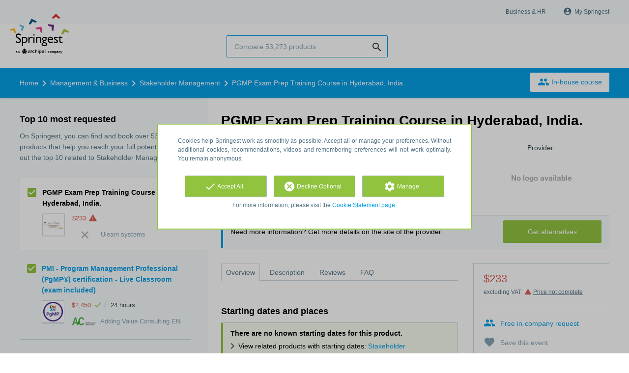

--- FILE ---
content_type: text/html; charset=utf-8
request_url: https://www.springest.net/ulearn-systems/pgmp-exam-prep-training-course-in-hyderabad-india-4
body_size: 12314
content:
<!DOCTYPE html><html class="springest" lang="en-us"><head><title>Event: PGMP Exam Prep Training Course in Hyderabad, India. - Springest</title><meta charset="utf-8" /><meta content="https://static-1.springest.com/assets/redesign/logo-springest-by-archipel-large-1145616339ffe534e5bdd4a64697dd4c65bbb1f034d1301c86044a2ba764053f.jpg" property="og:image" /><meta content="1650" property="og:image:width" /><meta content="866" property="og:image:height" /><meta content="https://www.springest.net/ulearn-systems/pgmp-exam-prep-training-course-in-hyderabad-india-4" property="og:url" /><meta content="website" property="og:type" /><meta content="Event: PGMP Exam Prep Training Course in Hyderabad, India. - Springest" property="og:title" /><meta content="UlearnSystem’s Offer PGMP Exam Prep Training Course in Hyderabad, India.
PGMP Exam Prep Training Course Description:
The Ulearn System PgMP Exam Prep Training course will guid..." property="og:description" /><meta content="width=device-width, initial-scale=1" name="viewport" /><meta content="index, follow" name="robots" /><meta content="UlearnSystem’s Offer PGMP Exam Prep Training Course in Hyderabad, India.
PGMP Exam Prep Training Course Description:
The Ulearn System PgMP Exam Prep Training course will guid..." name="description" /><meta content="Stakeholder Management, course, education, course, Ulearn systems" name="keywords" /><meta content="Reviews for PGMP Exam Prep Training Course in Hyderabad, India." property="og:title" /><meta content="https://www.springest.net/ulearn-systems/pgmp-exam-prep-training-course-in-hyderabad-india-4" property="og:url" /><link href="//static-0.springest.com" rel="dns-prefetch" /><link href="//static-1.springest.com" rel="dns-prefetch" /><link href="//static-2.springest.com" rel="dns-prefetch" /><link href="//static-3.springest.com" rel="dns-prefetch" /><link href="//static-4.springest.com" rel="dns-prefetch" /><link href="//ajax.googleapis.com" rel="dns-prefetch" /><link href="//media.licdn.com" rel="dns-prefetch" /><link href="//cdn.mxpnl.com" rel="dns-prefetch" /><link href="//api.mixpanel.com" rel="dns-prefetch" /><meta name="csrf-param" content="authenticity_token" />
<meta name="csrf-token" content="QPx1aA0pfra103Q_bjMckDuGmZNOUlwDIgFuoJzEFjv72vfpiBhHWhsmrZvPgQm7jErdbjjiBYDlFnONJ4MBSA" /><link rel="canonical" href="https://www.springest.net/ulearn-systems/pgmp-exam-prep-training-course-in-hyderabad-india-4" /><link href="/favicon.ico" rel="shortcut icon" type="image/x-icon" /><link href="/opensearch.xml" rel="search" title="Springest" type="application/opensearchdescription+xml" /><link rel="stylesheet" media="screen,projection" href="https://static-0.springest.com/assets/redesign/utilities/fonts-4da3ff91039499936c952f6a1a60292901452fca34f50354972ce8213332b46f.css.gz" /><link rel="stylesheet" media="screen,projection" href="https://static-2.springest.com/assets/application-be0284b1fd518d949be99f20b6d40f1e9bed72e326b0234aef8d57daf68195da.css.gz" /><!--[if lte IE 9]><link rel="stylesheet" media="screen,projection" href="https://static-2.springest.com/assets/redesign/base/ie9-icons-23fa390d12cac1c14a6de4801ada125ac179af3896d9c3ee02d95b20b69e4283.css.gz" /><![endif]--><script>var Springest = Springest || {};
Springest.abp = {"distinct_id":null,"time":"2026-01-18T13:30:00.696Z","training_id":602707,"training_name":"PGMP Exam Prep Training Course in Hyderabad, India.","training_completeness":40,"institute_id":23031,"institute_name":"Ulearn systems","price":"$233","level":null,"location":"Event","max_participants":"10","duration":"4 days","duration_unit":"days","runtime":"","review_count":0,"has_starting_dateplaces":false,"completion":"","message_field_present":true,"one_click_cta":false,"trainer_count":0,"review_rating":0,"institute_review_count":0,"institute_review_rating":0,"description_length":2398,"soft_404":false,"money_back_guarantee":false,"uniform_cancellation_policy":false,"paid_leads_disabled":false,"subject_id":2282,"subject_name":"Stakeholder Management","category_name":"Management \u0026 Business","funnel_search_subject_box":true,"ab_050_mobile_subject_cta":"button_variation","lead":"none","clicks":false,"bookings":false};
// Set Mixpanel property referrer_template to the initial opening page
// to know from which template AJAX requests originate.
Springest.abp.referrer_template = "trainings#show"</script><script>
//<![CDATA[

        window.mixpanel = {
          track: function() {},
          track_links: function() {}
        }
      
//]]>
</script></head><body><div class="modal cookie-settings-modal is-hidden"><div class="modal__mask active"></div><div class="modal__card"><div class="modal__header"><a class="modal__close" href="#">X</a></div><div class="modal__card-content"><div class="as-h4">Manage</div><p>In this window you can switch the placement of cookies on and off. Only the Functional Cookies cannot be switched off. Your cookies preferences will be stored for 9 months, after which they will be set to default again. You can always manage your preferences and revoke your marketing consent via the Cookie Statement page in the lower left corner of the website.</p><div class="container container--page"><div class="content--large"><strong>Functional Cookies</strong><br /><div class="cookie-explanation"><div class="shortened">These Cookies are necessary for correct functioning of our website. No personal data is stored.</div><a class="read-more" href="#">Read more</a></div></div><div class="content"><label class="switch-toggle"><input type="checkbox" name="functional" id="functional" value="1" disabled="disabled" class="disabled" checked="checked" /><span class="slider round"></span></label></div></div><div class="container container--page"><div class="content--large"><strong>Analytical Cookies</strong><br /><div class="cookie-explanation"><div class="shortened">These Cookies are used to follow your behaviour on our website. We use these to offer you the best user experience. For example: we recommend new trainings based on your recent views.</div><a class="read-more" href="#">Read more</a></div></div><div class="content"><label class="switch-toggle"><input type="checkbox" name="analytics" id="analytics" value="1" /><span class="slider round"></span></label></div></div><div class="container container--page"><div class="content--large"><strong>Google Analytics Cookies</strong><br /><div class="cookie-explanation"><div class="shortened">These Cookies track behaviour on Springest and possibly other websites so that we (and third parties) can tailor advertisements to your interests. These cookies (potentially) can store your IP address.</div><a class="read-more" href="#">Read more</a></div></div><div class="content"><label class="switch-toggle"><input type="checkbox" name="google" id="google" value="1" /><span class="slider round"></span></label></div></div><div class="container container--page"><div class="content--large"><strong>Marketing Cookies</strong><br /><div class="cookie-explanation"><div class="shortened">These Cookies track behaviour on Springest and possibly other websites so that we (and third parties) can tailor advertisements to your interests. These cookies (potentially) can store your IP address.</div><a class="read-more" href="#">Read more</a></div></div><div class="content"><label class="switch-toggle"><input type="checkbox" name="marketing" id="marketing" value="1" /><span class="slider round"></span></label></div></div><div class="container container--page"><div class="content--large"></div><div class="content"><a class="button--default button--medium save-cookie-settings button--cta"><i class="ma-save material-icons ">save</i> <span>Save preferences</span></a></div></div></div></div></div><div class="cookie-notice__hidden modal__mask"></div><div class="cookie-notice cookie-notice-extended is-hidden" data-version="2"><div class="container container--page"><div class="container"><p class="upper_text">Cookies help Springest work as smoothly as possible. Accept all or manage your preferences. Without additional cookies, recommendations, videos and remembering preferences will not work optimally. You remain anonymous.</p><div class="cookie-notice-extended__actions"><div class="action-box"><a class="button--default button--medium cookie-action accept-all button--cta"><i class="ma-check material-icons ">check</i> <span>Accept All</span></a></div><div class="action-box"><a class="button--default button--medium cookie-action reject-optional button--cta"><i class="ma-cancel material-icons ">cancel</i> <span>Decline Optional</span></a></div><div class="action-box"><a class="button--default button--medium manage-cookies button--cta"><i class="ma-settings material-icons ">settings</i> <span>Manage</span></a></div></div><p class="lower_text">For more information, please visit the <a href="/cookie-statement" target="_blank">Cookie Statement page</a>.</p></div></div></div><header id="header"><div class="container container--logo"><div class="brand-logo"><a class="brand-logo__image" title="Springest: find your way in personal and professional development" href="/"></a></div><nav id="nav--portal"><div class="nav-mobile"><a id="mobile-toggle" class="nav-mobile__item" href="#mobile-nav"></a></div><div class="nav-wrapper"><ul class="nav-portal" data-nav-title="About Springest" role="navigation"><li class="nav-portal__item"><a title="Business & HR" class="nav-portal__link" href="https://springest.com/enterprise/">Business & HR</a></li><li class="nav-portal__item hide-on-small"><ul class="nav-account"><li class="nav-account__item profile-nav"><a class="nav-account__button" rel="nofollow" href="/my-springest/login"><i class="ma-account_circle material-icons ">account_circle</i><span class='button__title'>My Springest</span></a></li></ul></li></ul></div></nav></div><div class="container container--search-bar"><form class="search" action="/search" accept-charset="UTF-8" method="get"><input id="searchbar_filter" name="filter" type="hidden" value="" /><div class="search__field"><input type="search" name="term" id="term" class="search__input" placeholder="Compare 53,273 products" /><input type="submit" name="commit" value="search" class="search__icon-button material-icons" /></div></form><nav id="nav--meta"><ul class="meta-nav nav-meta is-clean-list" data-nav-title="Follow your ambitions, keep on learning"></ul></nav></div></header><nav id="breadcrumb"><div class="container"><div class="breadcrumb-wrapper section"><script type="application/ld+json">{"@context":"https://schema.org","@graph":{"@type":"BreadcrumbList","@id":"#BreadcrumbList","itemListOrder":"Ascending","itemListElement":[{"@type":"ListItem","position":1,"Item":{"@id":"/","name":"Home"}},{"@type":"ListItem","position":2,"Item":{"@id":"/management","name":"Management \u0026 Business"}},{"@type":"ListItem","position":3,"Item":{"@id":"/management/stakeholder-management","name":"Stakeholder Management"}},{"@type":"ListItem","position":4,"Item":{"@id":"/ulearn-systems/pgmp-exam-prep-training-course-in-hyderabad-india-4","name":"PGMP Exam Prep Training Course in Hyderabad, India."}}]}}</script> <ul class="breadcrumb has-4 nav-list is-clean-list"><li class="breadcrumb__item lvl-4 list-item " data-title=""><a title="Home" class="breadcrumb__link nav-link " itemprop="url" href="/"><span itemprop="title">Home</span></a></li><li class="breadcrumb__item lvl-3 list-item " data-title=""><a title="Management &amp; Business" class="breadcrumb__link nav-link " itemprop="url" href="/management"><span itemprop="title">Management &amp; Business</span></a></li><li class="breadcrumb__item lvl-2 list-item " data-title="Category"><a title="Stakeholder Management" class="breadcrumb__link nav-link " itemprop="url" href="/management/stakeholder-management"><span itemprop="title">Stakeholder Management</span></a></li><li class="breadcrumb__item lvl-1 list-item breadcrumb__item--current current" data-title=""><a title="PGMP Exam Prep Training Course in Hyderabad, India." class="breadcrumb__link nav-link " itemprop="url" href="/ulearn-systems/pgmp-exam-prep-training-course-in-hyderabad-india-4"><span itemprop="title">PGMP Exam Prep Training Course in Hyderabad, India.</span></a></li></ul></div><div class="breadcrumb-cta"><a class="button--inverted" href="/in-company"><i class="ma-group material-icons ">group</i> In-house course</a></div></div></nav><main id="page" role="main"><div class="container container--product"><section class="content content--medium aligned-right" id="training-602707"><h1 class="content__title product__title">PGMP Exam Prep Training Course in Hyderabad, India.</h1><section class="panel"><div class="product__main-info"><dl class="data-list"><dt class="data-list__key">Total time</dt><dd class="data-list__value metadata-total-time">4 days</dd></dl><div class="product-image"><div class="product-image__cover"><div class="product-image__wrapper"><a data-target-tab="#overview" class=" track" data-tracking-events="[]" href="#product-images"><span class="product-image__item progressive replace" data-href="https://static-3.springest.com/uploads/product_image/image/134451/thumbnail-Pgmp_jan28.png"><img class="preview" src="https://static-3.springest.com/uploads/product_image/image/134451/nano-Pgmp_jan28.png" /></span></a></div></div></div><div class="product__info-bar"><div class="container"><div class="product__info-bar--container"><div class="product__info-bar--main"><h2 class="as-h3 no-margin--top">PGMP Exam Prep Training Course in Hyderabad, India.</h2><div class="product__info-bar--meta"><div class="related-product-item__data-row"><span class="price">$233<span class="tooltip-parent tooltip-icon informative align-left"><i class="ma-warning material-icons ">warning</i><span class="tooltip align-left"><span class="tooltip__content"><ul class="price-tooltip"><li><strong>VAT:</strong> excluding VAT</li><li><strong>Price completeness:</strong> There could be additional costs like study material or lunch costs.</li></ul></span></span></span></span></div><div><img class="institute-logo" width="50" height="25" alt="Logo Ulearn systems" title="Logo Ulearn systems" src="https://static-0.springest.com/assets/no-logo/no-logo-available-small-8ed92d819cc4c040318fdb8509322cdb58342ee9ced56e24a09b457c03f93f9d.png" /><span class="institute-name is-meta-text">Ulearn systems</span></div></div></div><div class="buttons"><a class=" button-link button-cta button--cta button--fluid button--medium button--centered " data-track-event="alternative-training||top-of-overview||button" data-tracking-events="[[&quot;_trackEvent&quot;,&quot;alternative-training&quot;,&quot;top-of-overview&quot;,&quot;button&quot;]]" href="/ulearn-systems/pgmp-exam-prep-training-course-in-hyderabad-india-4/alternatives">Get alternatives</a></div></div></div></div><div class="product__provider"><a data-title="Provider:" href="/ulearn-systems"><img width="200" height="100" alt="Logo Ulearn systems" title="Logo Ulearn systems" src="https://static-0.springest.com/assets/no-logo/no-logo-available-en-fc9325be6165354a08e8733fffd988a9b1163b660f756d64e73afd8b5f2920d5.png" /></a></div></div><div class="message--info product__cta"><div class="cta-message"><p>Need more information? Get more details on the site of the provider.</p></div><div class="cta-buttons"><div class="buttons"><a class=" button-link button-cta button--cta button--fluid button--medium button--centered " data-track-event="alternative-training||top-of-overview||button" data-tracking-events="[[&quot;_trackEvent&quot;,&quot;alternative-training&quot;,&quot;top-of-overview&quot;,&quot;button&quot;]]" href="/ulearn-systems/pgmp-exam-prep-training-course-in-hyderabad-india-4/alternatives">Get alternatives</a></div></div></div><aside class="product__sidebar"><div class="product__details"><div class="product__pricing"><div class="price-information"><span class="price">$233 </span><span class="price-meta-info"><span class="vat-info">excluding VAT</span> <span class="tooltip-parent  informative tooltip-icon align-top"><i class="ma-warning material-icons ">warning</i> <span class="tooltip-link">Price not complete</span><span class="align-right tooltip align-top"><span class="tooltip__content"><ul class="price-tooltip"><li><strong>VAT:</strong> excluding VAT</li><li><strong>Price completeness:</strong> There could be additional costs like study material or lunch costs.</li></ul></span></span></span></span></div></div><div class="product__cta product__cta--sidebar"><ul class="cta-list"><li class="cta-list__item"><a class="cta-list__link is-primary track" data-track-event="In-company banner||Training tip link||Training tip link" data-tracking-events="[[&quot;_trackEvent&quot;,&quot;In-company banner&quot;,&quot;Training tip link&quot;,&quot;Training tip link&quot;]]" href="/in-company?training=602707"><i class="ma-group material-icons ">group</i>Free in-company request</a></li><li class="cta-list__item"><a class="favorite-link cta-list__link " data-cookie="1" data-training-id="602707" data-list-path="/ulearn-systems/pgmp-exam-prep-training-course-in-hyderabad-india-4" data-text-favorited="Event saved" data-text-default="Save this event" data-type="favorites" href="#"><i class="ma-favorite material-icons ">favorite</i><span class="favorite-status">Save this event</span></a></li><li class="cta-list__item"><a class="cta-list__link" href="/ulearn-systems/pgmp-exam-prep-training-course-in-hyderabad-india-4/review-input"><i class="ma-stars material-icons ">stars</i>Submit your review</a></li></ul></div></div><div class="product__meta-info"><dl class="data-list"><dt class="data-list__key">Language</dt><dd class="data-list__value">English</dd><dt class="data-list__key">Max. seats</dt><dd class="data-list__value metadata-maxparticipants">3 to 10 participants</dd><dt class="data-list__key">Schedule</dt><dd class="data-list__value">During the day</dd><dt class="data-list__key">Product type</dt><dd class="data-list__value">Event</dd></dl></div></aside><div class="product__tabs"><div class="tabs product-tabs"><div class="tabs__wrapper"><ul class="tabs__list" role="tablist"><li class="tabs__item"><a class="is-active tabs__link" aria-selected="true" data-tab="Overview" href="#overview">Overview</a></li><li class="tabs__item"><a class="tabs__link" data-tab="Description" href="#description">Description</a></li><li class="tabs__item"><a class="tabs__link" data-tab="Reviews" href="#reviews">Reviews</a></li><li class="tabs__item"><a class="tabs__link" data-tab="FAQ" href="#faq">FAQ</a></li></ul></div><!--# Tab: Overview--><div class="tabs__content tabs__content--overview is-active" id="overview"><div class="panel"><div class="as-h3" id="startdateplace">Starting dates and places</div><div class="message message--success"><strong>There are no known starting dates for this product.</strong><ul class="list"><li>View related products with starting dates: <a href="/management/stakeholder-management/has-starting-date">Stakeholder Management</a>.</li></ul></div><p></p></div><div class="product__description product__description--intro"><div class="as-h3 product__description-title">Description</div><p><strong>UlearnSystem’s</strong> Offer <strong>PGMP Exam Prep</strong> Training Course in Hyderabad, <strong>India</strong>.</p>
<p><strong>PGMP Exam Prep Training Course Description:</strong></p>
<p>The Ulearn System <strong>PgMP</strong> Exam Prep Training course will guide the candidates to achieve command over PMI domains of <strong>PgMP</strong> certification. <br /> <br /> <strong>Strategy alignment:</strong></p>
<ol>
<li>Life Cycle Management</li>
<li>Governance</li>
<li>Prioritization</li>
<li>Escalation</li>
<li>Resource management</li>
<li>Benefits management</li>
<li>Stakeholder Management</li>
</ol>
<p><strong>What are the benefits of becoming a </strong><strong>PgMP </strong><strong>certified?<br /></strong><strong> <br /> </strong>As a certified program manager, you demonstrate your ability to lead, manage, and direct programs. One of the primary goals of the certification is to display the certified program managers within your performing organization and in the i&hellip;</p><p><a class="arrow-link tabs__focus-description" data-target-tab="#description" href="#description">Read the complete description</a></p></div><div class="product__video"></div><div class="product__images" id="product-images"><div class="image-gallery"><div class="image-gallery__cover"><span class="image-gallery__full-image progressive replace" data-href="https://static-3.springest.com/uploads/product_image/image/134451/big-Pgmp_jan28.jpg"><img class="preview" src="https://static-3.springest.com/uploads/product_image/image/134451/nano-Pgmp_jan28.png" /></span></div></div></div><div class="product__faqs"><div class="as-h3">Frequently asked questions</div><div class="article"><p>There are no frequently asked questions yet. If you have any more questions or need help, contact our <a href='https://helpdesk.springest.com'>customer service</a>. </p></div></div><div class="margin--bottom"><ul class="button-list"><li class="button-list__item"><a class=" button-link button-cta button--cta button--fluid button--medium button--centered " data-track-event="alternative-training||top-of-overview||button" data-tracking-events="[[&quot;_trackEvent&quot;,&quot;alternative-training&quot;,&quot;top-of-overview&quot;,&quot;button&quot;]]" href="/ulearn-systems/pgmp-exam-prep-training-course-in-hyderabad-india-4/alternatives">Get alternatives</a></li></ul></div><div class="message message--message no-margin--bottom"><p>Didn't find what you were looking for? See also: <a href="/management/stakeholder-management">Stakeholder Management</a>, <a href="/management/leadership">Leadership</a>, <a href="/management/governance">Governance</a>, <a href="/sales/retail">Retail (Management)</a>, and <a href="/project-management/projectmanagement">Project Management</a>.</p></div></div><!--# Tab: Description--><div class="tabs__content tabs__content--description" id="description"><div class="product__description"><p><strong>UlearnSystem’s</strong> Offer <strong>PGMP Exam
Prep</strong> Training Course in Hyderabad,
<strong>India</strong>.</p>
<p><strong>PGMP Exam Prep Training Course Description:</strong></p>
<p>The Ulearn System <strong>PgMP</strong> Exam Prep Training
course will guide the candidates to achieve command over PMI
domains of <strong>PgMP</strong> certification.&nbsp;<br>
&nbsp;<br>
&nbsp;<strong>Strategy alignment:</strong></p>
<ol>
<li>Life Cycle Management</li>
<li>Governance</li>
<li>Prioritization</li>
<li>Escalation</li>
<li>Resource management</li>
<li>Benefits management</li>
<li>Stakeholder Management</li>
</ol>
<p><strong>What are the benefits of becoming a</strong>
<strong>PgMP</strong>
<strong>certified?<br></strong><strong>&nbsp;<br>
&nbsp;</strong>As a certified program manager, you demonstrate your
ability to lead, manage, and direct programs. One of the primary
goals of the certification is to display the certified program
managers within your performing organization and in the
international program and project management community. It makes
you elite and you stand out from the crowd.</p>
<p><strong>Key Features:</strong></p>
<ul>
<li>3 Day Interactive Instructor –led Online Classroom or Group
Training</li>
<li>Course study materials designed by subject matter experts</li>
<li>Free Mock Tests to prepare in a best way</li>
<li>Highly qualified, expert &amp; accredited PgMP® trainers with
vast experience</li>
<li>Flexible Weekday/Weekend <strong>PGMP Exam Prep
Training</strong> schedules</li>
</ul>
<p><strong>Course Syllabus:</strong></p>
<ul>
<li><strong>PgMP</strong> Exam Overview</li>
<li>Program Management — Introduction</li>
<li>Program Strategy Alignment</li>
<li>Aligning Programs with Strategy</li>
<li>Confirming Program Selection Validity Via Environmental
Assessment</li>
<li>Setting The Right Environment For Program Creation</li>
<li>Stakeholder Engagement</li>
<li>Program Stakeholder Engagement Planning</li>
<li>Program Governance</li>
<li>Visualizing Selected Program Via Program Roadmap</li>
<li>Strategy Alignment Q&amp;A Session</li>
<li>Program Benefits Management</li>
<li>Program Lifecycle Management</li>
</ul>
<p><strong>For More Details:</strong></p>
<p><strong>Mail Id:</strong> training@ulearnsystems.com</p>
<p><strong>Ph No:</strong> 9032100075</p>
<p><strong>Website:</strong> https://ulearnsystems.com/</p>

</div><ul class="button-list"><li class="button-list__item"><a class=" button-link button-cta button--cta button--fluid button--medium button--centered " data-track-event="alternative-training||top-of-overview||button" data-tracking-events="[[&quot;_trackEvent&quot;,&quot;alternative-training&quot;,&quot;top-of-overview&quot;,&quot;button&quot;]]" href="/ulearn-systems/pgmp-exam-prep-training-course-in-hyderabad-india-4/alternatives">Get alternatives</a></li></ul></div><!--# Tab: Reviews--><div class="tabs__content tabs__content--reviews" data-training-type="event" id="reviews"><div class="message message--success"><strong>There are no reviews yet.</strong><ul class="list"><li>View related products with reviews: <a href="/management/stakeholder-management">Stakeholder Management</a>.</li></ul></div><div class="as-h3">Share your review</div>Do you have experience with this event? <a href="/ulearn-systems/pgmp-exam-prep-training-course-in-hyderabad-india-4/review-input">Submit your review</a> and help other people make the right choice. As a thank you for your effort we will donate $1.- to Stichting Edukans.</div><!--#Tab: Trainers--><!--#Tab: FAQ--><div class="tabs__content tabs__content--faq" id="faq"><div class="product__faqs"><div class="article"><p>There are no frequently asked questions yet. If you have any more questions or need help, contact our <a href='https://helpdesk.springest.com'>customer service</a>. </p></div></div></div></div></div></section></section><aside class="aside--medium aside--product"><section class="aside__section ad-box"></section><section class="aside__section related-products"><div class="as-h3 aside__title">Top 10 most requested</div><p class="aside__intro">On Springest, you can find and book over 53,273 products that help you reach your full potential. Check out the top 10 related to Stakeholder Management.</p><div data-count="10" data-current-training="602707" id="compare-products"><ul class="related-products-list"><li class="related-product-item result-item result-current is-current-product has-product-images" id="training-602707"><input type="checkbox" name="training-602707-checkbox" id="current-training-compare" value="602707" class="is-hidden compare-list__checkbox compare-checkbox" /><i class="ma-check_box_outline_blank material-icons checkbox-icon" data-checked="check_box" data-unchecked="check_box_outline_blank">check_box_outline_blank</i><div class="related-product-item__body"><div class="as-h4 related-product-item__title">PGMP Exam Prep Training Course in Hyderabad, India.</div><div class="related-product-item__cover"><div class="product-image product-image--book"><div class="product-image__cover"><a class=" track" data-tracking-events="[]" href="/ulearn-systems/pgmp-exam-prep-training-course-in-hyderabad-india-4#product-images"><span class="product-image__item progressive replace" data-href="https://static-3.springest.com/uploads/product_image/image/134451/small-Pgmp_jan28.png"><img class="preview" src="https://static-3.springest.com/uploads/product_image/image/134451/nano-Pgmp_jan28.png" /></span></a></div></div></div><div class="related-product-item__content"><div class="related-product-item__data-row"><span class="price">$233<span class="tooltip-parent tooltip-icon informative align-left"><i class="ma-warning material-icons ">warning</i><span class="tooltip align-left"><span class="tooltip__content"><ul class="price-tooltip"><li><strong>VAT:</strong> excluding VAT</li><li><strong>Price completeness:</strong> There could be additional costs like study material or lunch costs.</li></ul></span></span></span></span></div><div class="related-product-item__data-row"><img class="institute-logo" width="50" height="25" alt="Logo Ulearn systems" title="Logo Ulearn systems" src="https://static-0.springest.com/assets/no-logo/no-logo-available-small-8ed92d819cc4c040318fdb8509322cdb58342ee9ced56e24a09b457c03f93f9d.png" /><span class="institute-name is-meta-text">Ulearn systems</span></div></div></div></li><li class="related-product-item result-item  has-product-images" id="training-1187345"><input type="checkbox" name="training-1187345-checkbox" value="1187345" class="is-hidden compare-list__checkbox compare-checkbox" /><i class="ma-check_box_outline_blank material-icons checkbox-icon" data-checked="check_box" data-unchecked="check_box_outline_blank">check_box_outline_blank</i><div class="related-product-item__body"><div class="as-h4 related-product-item__title"><a class="related-product-item__link track" title="PMI - Program Management Professional (PgMP®) certification - Live Classroom (exam included)" data-track-event="related-trainings||training-click" data-tracking-events="[[&quot;_trackEvent&quot;,&quot;related-trainings&quot;,&quot;training-click&quot;]]" href="/adding-value-consulting-en/pmi-program-management-professional-pgmp-certification-live-classroom-exam-included">PMI - Program Management Professional (PgMP®) certification - Live Classroom (exam included)</a></div><div class="related-product-item__cover"><div class="product-image product-image--book"><div class="product-image__cover"><a class=" track" data-tracking-events="[]" href="/adding-value-consulting-en/pmi-program-management-professional-pgmp-certification-live-classroom-exam-included#product-images"><span class="product-image__item progressive replace" data-href="https://static-4.springest.com/uploads/product_image/image/2463861/small-PGI_PMP.png"><img class="preview" src="https://static-4.springest.com/uploads/product_image/image/2463861/nano-PGI_PMP.png" /></span></a></div></div></div><div class="related-product-item__content"><div class="related-product-item__data-row"><span class="price">$2,450<span class="tooltip-parent tooltip-icon  align-left"><i class="ma-check material-icons ">check</i><span class="tooltip align-left"><span class="tooltip__content"><ul class="price-tooltip"><li><strong>VAT:</strong> VAT exempted</li><li><strong>Price completeness:</strong> This price is complete, there are no hidden additional costs.</li></ul></span></span></span></span><span class="data-glue">/</span><span class="duration">24 hours</span></div><div class="related-product-item__data-row"><img class="institute-logo" width="50" height="25" alt="Logo Adding Value Consulting EN" title="Logo Adding Value Consulting EN" src="https://static-1.springest.com/uploads/institute/logo/32883/small_adding-value-consulting-en-a006cc10db5042bf02c45b1643e6163b.png" /><span class="institute-name is-meta-text">Adding Value Consulting EN</span></div></div></div></li><li class="related-product-item result-item  has-product-images" id="training-602637"><input type="checkbox" name="training-602637-checkbox" value="602637" class="is-hidden compare-list__checkbox compare-checkbox" /><i class="ma-check_box_outline_blank material-icons checkbox-icon" data-checked="check_box" data-unchecked="check_box_outline_blank">check_box_outline_blank</i><div class="related-product-item__body"><div class="as-h4 related-product-item__title"><a class="related-product-item__link track" title="PMP Training" data-track-event="related-trainings||training-click" data-tracking-events="[[&quot;_trackEvent&quot;,&quot;related-trainings&quot;,&quot;training-click&quot;]]" href="/unichorne-learning/pmp-training">PMP Training</a></div><div class="related-product-item__cover"><div class="product-image product-image--book"><div class="product-image__cover"><a class=" track" data-tracking-events="[]" href="/unichorne-learning/pmp-training#product-images"><span class="product-image__item progressive replace" data-href="https://static-4.springest.com/uploads/product_image/image/134432/small-35d528b1d090478fa1efe-events_cover.jpg"><img class="preview" src="https://static-4.springest.com/uploads/product_image/image/134432/nano-35d528b1d090478fa1efe-events_cover.jpg" /></span></a></div></div></div><div class="related-product-item__content"><div class="related-product-item__data-row"><span class="price">$1,790<span class="tooltip-parent tooltip-icon  align-left"><i class="ma-check material-icons ">check</i><span class="tooltip align-left"><span class="tooltip__content"><ul class="price-tooltip"><li><strong>VAT:</strong> excluding VAT</li><li><strong>Price completeness:</strong> This price is complete, there are no hidden additional costs.</li><li><strong>Extra info:</strong> <em>1790€</em></li></ul></span></span></span></span></div><div class="related-product-item__data-row"><img class="institute-logo" width="50" height="25" alt="Logo unichorne learning" title="Logo unichorne learning" src="https://static-1.springest.com/uploads/institute/logo/22761/small_unichorne-learning-a70ee4ef091529b837b3fe4c41648a60.png" /><span class="institute-name is-meta-text">unichorne learning</span></div></div></div></li><li class="related-product-item result-item  has-product-images" id="training-1136819"><input type="checkbox" name="training-1136819-checkbox" value="1136819" class="is-hidden compare-list__checkbox compare-checkbox" /><i class="ma-check_box_outline_blank material-icons checkbox-icon" data-checked="check_box" data-unchecked="check_box_outline_blank">check_box_outline_blank</i><div class="related-product-item__body"><div class="as-h4 related-product-item__title"><a class="related-product-item__link track" title="PMI CAPM ® Certified Associate in Project Management - PREMIUM Authorized On-Demand Exam Prep (Exam Included) + PMI membership" data-track-event="related-trainings||training-click" data-tracking-events="[[&quot;_trackEvent&quot;,&quot;related-trainings&quot;,&quot;training-click&quot;]]" href="/adding-value-consulting-en/pmi-project-manager-certification-capm-2023-elearning-incl-pmbok">PMI CAPM ® Certified Associate in Project Management - PREMIUM Authorized On-Demand Exam Prep (Exam Included) + PMI membership</a></div><div class="related-product-item__cover"><div class="product-image product-image--book"><div class="product-image__cover"><a class=" track" data-tracking-events="[]" href="/adding-value-consulting-en/pmi-project-manager-certification-capm-2023-elearning-incl-pmbok#product-images"><span class="product-image__item progressive replace" data-href="https://static-2.springest.com/uploads/product_image/image/2326805/small-capm-600px.png"><img class="preview" src="https://static-2.springest.com/uploads/product_image/image/2326805/nano-capm-600px.png" /></span></a></div></div></div><div class="related-product-item__content"><div class="related-product-item__data-row"><span class="product-rating"><a class="rating-score" title="PMI CAPM ® Certified Associate in Project Management - PREMIUM Authorized On-Demand Exam Prep (Exam Included) + PMI membership has an average rating of 10.0" href="/adding-value-consulting-en/pmi-project-manager-certification-capm-2023-elearning-incl-pmbok#reviews"><i class="ma-star material-icons review-score__icon">star</i><span class="rating-average"> 10</span></a></span><span class="data-glue">/</span><span class="price">$1,295<span class="tooltip-parent tooltip-icon  align-left"><i class="ma-check material-icons ">check</i><span class="tooltip align-left"><span class="tooltip__content"><ul class="price-tooltip"><li><strong>VAT:</strong> VAT exempted</li><li><strong>Price completeness:</strong> This price is complete, there are no hidden additional costs.</li></ul></span></span></span></span><span class="data-glue">/</span><span class="location">E-learning</span></div><div class="related-product-item__data-row"><img class="institute-logo" width="50" height="25" alt="Logo Adding Value Consulting EN" title="Logo Adding Value Consulting EN" src="https://static-1.springest.com/uploads/institute/logo/32883/small_adding-value-consulting-en-a006cc10db5042bf02c45b1643e6163b.png" /><span class="institute-name is-meta-text">Adding Value Consulting EN</span></div></div></div></li><li class="related-product-item result-item  " id="training-1157321"><input type="checkbox" name="training-1157321-checkbox" value="1157321" class="is-hidden compare-list__checkbox compare-checkbox" /><i class="ma-check_box_outline_blank material-icons checkbox-icon" data-checked="check_box" data-unchecked="check_box_outline_blank">check_box_outline_blank</i><div class="related-product-item__body"><div class="as-h4 related-product-item__title"><a class="related-product-item__link track" title="PMI - CAPM ® Certified Associate in Project Management - Online Classroom (Exam Included)" data-track-event="related-trainings||training-click" data-tracking-events="[[&quot;_trackEvent&quot;,&quot;related-trainings&quot;,&quot;training-click&quot;]]" href="/adding-value-consulting-en/pmi-capm-certified-associate-in-project-management-online-classroom-exam-included">PMI - CAPM ® Certified Associate in Project Management - Online Classroom (Exam Included)</a></div><div class="related-product-item__content"><div class="related-product-item__data-row"><span class="price">$1,950<span class="tooltip-parent tooltip-icon  align-left"><i class="ma-check material-icons ">check</i><span class="tooltip align-left"><span class="tooltip__content"><ul class="price-tooltip"><li><strong>VAT:</strong> VAT exempted</li><li><strong>Price completeness:</strong> This price is complete, there are no hidden additional costs.</li></ul></span></span></span></span><span class="data-glue">/</span><span class="duration">3 days</span></div><div class="related-product-item__data-row"><img class="institute-logo" width="50" height="25" alt="Logo Adding Value Consulting EN" title="Logo Adding Value Consulting EN" src="https://static-1.springest.com/uploads/institute/logo/32883/small_adding-value-consulting-en-a006cc10db5042bf02c45b1643e6163b.png" /><span class="institute-name is-meta-text">Adding Value Consulting EN</span></div></div></div></li><li class="related-product-item result-item  " id="training-1047182"><input type="checkbox" name="training-1047182-checkbox" value="1047182" class="is-hidden compare-list__checkbox compare-checkbox" /><i class="ma-check_box_outline_blank material-icons checkbox-icon" data-checked="check_box" data-unchecked="check_box_outline_blank">check_box_outline_blank</i><div class="related-product-item__body"><div class="as-h4 related-product-item__title"><a class="related-product-item__link track" title="CISA Cert Prep: 3 Information Technology Life Cycle for IS Auditors" data-track-event="related-trainings||training-click" data-tracking-events="[[&quot;_trackEvent&quot;,&quot;related-trainings&quot;,&quot;training-click&quot;]]" href="/it-university/cisa-cert-prep-3-information-technology-life-cycle-for-is-auditors">CISA Cert Prep: 3 Information Technology Life Cycle for IS Auditors</a></div><div class="related-product-item__content"><div class="related-product-item__data-row"><span class="price">$245<span class="tooltip-parent tooltip-icon  align-left"><i class="ma-check material-icons ">check</i><span class="tooltip align-left"><span class="tooltip__content"><ul class="price-tooltip"><li><strong>VAT:</strong> excluding VAT</li><li><strong>Price completeness:</strong> This price is complete, there are no hidden additional costs.</li><li><strong>Extra info:</strong> <em>Deze training kan op ieder gewenst moment starten. Je ontvangt je inloggegevens binnen 1 werkdag nadat we jouw bestelling hebben ontvangen.</em></li></ul></span></span></span></span><span class="data-glue">/</span><span class="location">E-learning</span></div><div class="related-product-item__data-row"><img class="institute-logo" width="50" height="25" alt="Logo IT-Learning" title="Logo IT-Learning" src="https://static-3.springest.com/uploads/institute/logo/2871/small_it-university-39a45b4bf8d536c8cb2f16d430a80796.png" /><span class="institute-name is-meta-text">IT-Learning</span></div></div></div></li><li class="related-product-item result-item  has-product-images" id="training-602791"><input type="checkbox" name="training-602791-checkbox" value="602791" class="is-hidden compare-list__checkbox compare-checkbox" /><i class="ma-check_box_outline_blank material-icons checkbox-icon" data-checked="check_box" data-unchecked="check_box_outline_blank">check_box_outline_blank</i><div class="related-product-item__body"><div class="as-h4 related-product-item__title"><a class="related-product-item__link track" title="PMP Training In Port Macquarie" data-track-event="related-trainings||training-click" data-tracking-events="[[&quot;_trackEvent&quot;,&quot;related-trainings&quot;,&quot;training-click&quot;]]" href="/unichorne-learning/pmp-training-in-port-macquarie">PMP Training In Port Macquarie</a></div><div class="related-product-item__cover"><div class="product-image product-image--book"><div class="product-image__cover"><a class=" track" data-tracking-events="[]" href="/unichorne-learning/pmp-training-in-port-macquarie#product-images"><span class="product-image__item progressive replace" data-href="https://static-4.springest.com/uploads/product_image/image/134495/small-35d528b1d090478fa1efe-events_cover.jpg"><img class="preview" src="https://static-4.springest.com/uploads/product_image/image/134495/nano-35d528b1d090478fa1efe-events_cover.jpg" /></span></a></div></div></div><div class="related-product-item__content"><div class="related-product-item__data-row"><span class="price">$1,790<span class="tooltip-parent tooltip-icon informative align-left"><i class="ma-warning material-icons ">warning</i><span class="tooltip align-left"><span class="tooltip__content"><ul class="price-tooltip"><li><strong>VAT:</strong> excluding VAT</li><li><strong>Price completeness:</strong> There could be additional costs like study material or lunch costs.</li></ul></span></span></span></span></div><div class="related-product-item__data-row"><img class="institute-logo" width="50" height="25" alt="Logo unichorne learning" title="Logo unichorne learning" src="https://static-1.springest.com/uploads/institute/logo/22761/small_unichorne-learning-a70ee4ef091529b837b3fe4c41648a60.png" /><span class="institute-name is-meta-text">unichorne learning</span></div></div></div></li><li class="related-product-item result-item  has-product-images" id="training-602789"><input type="checkbox" name="training-602789-checkbox" value="602789" class="is-hidden compare-list__checkbox compare-checkbox" /><i class="ma-check_box_outline_blank material-icons checkbox-icon" data-checked="check_box" data-unchecked="check_box_outline_blank">check_box_outline_blank</i><div class="related-product-item__body"><div class="as-h4 related-product-item__title"><a class="related-product-item__link track" title="PMP Training In Townsville" data-track-event="related-trainings||training-click" data-tracking-events="[[&quot;_trackEvent&quot;,&quot;related-trainings&quot;,&quot;training-click&quot;]]" href="/unichorne-learning/pmp-training-in-townsville">PMP Training In Townsville</a></div><div class="related-product-item__cover"><div class="product-image product-image--book"><div class="product-image__cover"><a class=" track" data-tracking-events="[]" href="/unichorne-learning/pmp-training-in-townsville#product-images"><span class="product-image__item progressive replace" data-href="https://static-4.springest.com/uploads/product_image/image/134493/small-35d528b1d090478fa1efe-events_cover.jpg"><img class="preview" src="https://static-4.springest.com/uploads/product_image/image/134493/nano-35d528b1d090478fa1efe-events_cover.jpg" /></span></a></div></div></div><div class="related-product-item__content"><div class="related-product-item__data-row"><span class="price">$1,790<span class="tooltip-parent tooltip-icon informative align-left"><i class="ma-warning material-icons ">warning</i><span class="tooltip align-left"><span class="tooltip__content"><ul class="price-tooltip"><li><strong>VAT:</strong> excluding VAT</li><li><strong>Price completeness:</strong> There could be additional costs like study material or lunch costs.</li></ul></span></span></span></span></div><div class="related-product-item__data-row"><img class="institute-logo" width="50" height="25" alt="Logo unichorne learning" title="Logo unichorne learning" src="https://static-1.springest.com/uploads/institute/logo/22761/small_unichorne-learning-a70ee4ef091529b837b3fe4c41648a60.png" /><span class="institute-name is-meta-text">unichorne learning</span></div></div></div></li><li class="related-product-item result-item  has-product-images" id="training-602790"><input type="checkbox" name="training-602790-checkbox" value="602790" class="is-hidden compare-list__checkbox compare-checkbox" /><i class="ma-check_box_outline_blank material-icons checkbox-icon" data-checked="check_box" data-unchecked="check_box_outline_blank">check_box_outline_blank</i><div class="related-product-item__body"><div class="as-h4 related-product-item__title"><a class="related-product-item__link track" title="PMP Training In Warrnambool" data-track-event="related-trainings||training-click" data-tracking-events="[[&quot;_trackEvent&quot;,&quot;related-trainings&quot;,&quot;training-click&quot;]]" href="/unichorne-learning/pmp-training-in-warrnambool">PMP Training In Warrnambool</a></div><div class="related-product-item__cover"><div class="product-image product-image--book"><div class="product-image__cover"><a class=" track" data-tracking-events="[]" href="/unichorne-learning/pmp-training-in-warrnambool#product-images"><span class="product-image__item progressive replace" data-href="https://static-4.springest.com/uploads/product_image/image/134494/small-35d528b1d090478fa1efe-events_cover.jpg"><img class="preview" src="https://static-4.springest.com/uploads/product_image/image/134494/nano-35d528b1d090478fa1efe-events_cover.jpg" /></span></a></div></div></div><div class="related-product-item__content"><div class="related-product-item__data-row"><span class="price">$1,790<span class="tooltip-parent tooltip-icon informative align-left"><i class="ma-warning material-icons ">warning</i><span class="tooltip align-left"><span class="tooltip__content"><ul class="price-tooltip"><li><strong>VAT:</strong> excluding VAT</li><li><strong>Price completeness:</strong> There could be additional costs like study material or lunch costs.</li></ul></span></span></span></span></div><div class="related-product-item__data-row"><img class="institute-logo" width="50" height="25" alt="Logo unichorne learning" title="Logo unichorne learning" src="https://static-1.springest.com/uploads/institute/logo/22761/small_unichorne-learning-a70ee4ef091529b837b3fe4c41648a60.png" /><span class="institute-name is-meta-text">unichorne learning</span></div></div></div></li><li class="related-product-item result-item  has-product-images" id="training-602788"><input type="checkbox" name="training-602788-checkbox" value="602788" class="is-hidden compare-list__checkbox compare-checkbox" /><i class="ma-check_box_outline_blank material-icons checkbox-icon" data-checked="check_box" data-unchecked="check_box_outline_blank">check_box_outline_blank</i><div class="related-product-item__body"><div class="as-h4 related-product-item__title"><a class="related-product-item__link track" title="PMP Training" data-track-event="related-trainings||training-click" data-tracking-events="[[&quot;_trackEvent&quot;,&quot;related-trainings&quot;,&quot;training-click&quot;]]" href="/unichorne-learning/pmp-training-2">PMP Training</a></div><div class="related-product-item__cover"><div class="product-image product-image--book"><div class="product-image__cover"><a class=" track" data-tracking-events="[]" href="/unichorne-learning/pmp-training-2#product-images"><span class="product-image__item progressive replace" data-href="https://static-4.springest.com/uploads/product_image/image/134492/small-35d528b1d090478fa1efe-events_cover.jpg"><img class="preview" src="https://static-4.springest.com/uploads/product_image/image/134492/nano-35d528b1d090478fa1efe-events_cover.jpg" /></span></a></div></div></div><div class="related-product-item__content"><div class="related-product-item__data-row"><span class="price">$1,790<span class="tooltip-parent tooltip-icon informative align-left"><i class="ma-warning material-icons ">warning</i><span class="tooltip align-left"><span class="tooltip__content"><ul class="price-tooltip"><li><strong>VAT:</strong> excluding VAT</li><li><strong>Price completeness:</strong> There could be additional costs like study material or lunch costs.</li></ul></span></span></span></span></div><div class="related-product-item__data-row"><img class="institute-logo" width="50" height="25" alt="Logo unichorne learning" title="Logo unichorne learning" src="https://static-1.springest.com/uploads/institute/logo/22761/small_unichorne-learning-a70ee4ef091529b837b3fe4c41648a60.png" /><span class="institute-name is-meta-text">unichorne learning</span></div></div></div></li></ul><div class="related-products-buttons buttons"><input class="button--compare button--fluid button--medium" type="button" value="Compare" /></div></div></section><section class="aside__section usp-box"><div class="as-h3 aside__title">Keep learning with Springest</div><ul class="usp-list"><li class="usp-list__item">More than <strong>53,000</strong> training programmes and courses.</li><li class="usp-list__item">More than <strong>6,000</strong> independent reviews help you choose the best provider.</li><li class="usp-list__item">We help you find the right course or educational program</li><li class="usp-list__item"><strong>Free</strong> information requests</li><li class="usp-list__item">Directly book a course, cancellation is <strong>always free of charge!</strong></li><li class="usp-list__item">The same applies for in-company training with your colleagues.</li></ul></section></aside></div></main><footer><div class="container"><section class="footer-categories"><div class="as-h3">Show courses by category</div><ul class="footer-categories__list"><li class="footer-categories__item"><a title="Agriculture &amp; Horticulture courses" class="footer-categories__link" href="/agriculture-horticulture">Agriculture &amp; Horticulture</a></li><li class="footer-categories__item"><a title="Communication courses" class="footer-categories__link" href="/communication">Communication</a></li><li class="footer-categories__item"><a title="Construction &amp; Property courses" class="footer-categories__link" href="/construction-property">Construction &amp; Property</a></li><li class="footer-categories__item"><a title="Design &amp; Internet courses" class="footer-categories__link" href="/design-internet">Design &amp; Internet</a></li><li class="footer-categories__item"><a title="Economics courses" class="footer-categories__link" href="/economics">Economics</a></li><li class="footer-categories__item"><a title="Education &amp; Teaching courses" class="footer-categories__link" href="/education">Education &amp; Teaching</a></li><li class="footer-categories__item"><a title="Engineering &amp; Industry courses" class="footer-categories__link" href="/engineering">Engineering &amp; Industry</a></li><li class="footer-categories__item"><a title="Finance courses" class="footer-categories__link" href="/finance">Finance</a></li><li class="footer-categories__item"><a title="Health &amp; Medicine courses" class="footer-categories__link" href="/health">Health &amp; Medicine</a></li><li class="footer-categories__item"><a title="HR courses" class="footer-categories__link" href="/hr">HR</a></li><li class="footer-categories__item"><a title="Humanities courses" class="footer-categories__link" href="/humanities">Humanities</a></li><li class="footer-categories__item"><a title="IT courses" class="footer-categories__link" href="/it">IT</a></li><li class="footer-categories__item"><a title="Language courses" class="footer-categories__link" href="/language">Language</a></li><li class="footer-categories__item"><a title="Legal courses" class="footer-categories__link" href="/legal">Legal</a></li><li class="footer-categories__item"><a title="Leisure &amp; Creative courses" class="footer-categories__link" href="/leisure">Leisure &amp; Creative</a></li></ul><ul class="footer-categories__list"><li class="footer-categories__item"><a title="Logistics &amp; Procurement courses" class="footer-categories__link" href="/logistics-procurement">Logistics &amp; Procurement</a></li><li class="footer-categories__item"><a title="Management &amp; Business courses" class="footer-categories__link" href="/management">Management &amp; Business</a></li><li class="footer-categories__item"><a title="Marketing courses" class="footer-categories__link" href="/marketing">Marketing</a></li><li class="footer-categories__item"><a title="Media courses" class="footer-categories__link" href="/media">Media</a></li><li class="footer-categories__item"><a title="Performing Arts courses" class="footer-categories__link" href="/performing-arts">Performing Arts</a></li><li class="footer-categories__item"><a title="Personal Development courses" class="footer-categories__link" href="/personal-development">Personal Development</a></li><li class="footer-categories__item"><a title="Project Management courses" class="footer-categories__link" href="/project-management">Project Management</a></li><li class="footer-categories__item"><a title="Sales courses" class="footer-categories__link" href="/sales">Sales</a></li><li class="footer-categories__item"><a title="Sciences courses" class="footer-categories__link" href="/sciences">Sciences</a></li><li class="footer-categories__item"><a title="Secretarial &amp; Administration courses" class="footer-categories__link" href="/secretarial">Secretarial &amp; Administration</a></li><li class="footer-categories__item"><a title="Sport &amp; Fitness courses" class="footer-categories__link" href="/sport-fitness">Sport &amp; Fitness</a></li><li class="footer-categories__item"><a title="Transport Services &amp; Maintenance courses" class="footer-categories__link" href="/transport-services-maintenance">Transport Services &amp; Maintenance</a></li><li class="footer-categories__item"><a title="Travel, Tourism &amp; Hospitality courses" class="footer-categories__link" href="/travel-tourism-hospitality">Travel, Tourism &amp; Hospitality</a></li><li class="footer-categories__item"><a title="Vocational Education courses" class="footer-categories__link" href="/vocational-education">Vocational Education</a></li><li class="footer-categories__item"><a title="Work Environment &amp; Safety courses" class="footer-categories__link" href="/work-safety">Work Environment &amp; Safety</a></li></ul></section><section class="footer-about"><div class="footer-company-description"><div class="as-h3">About Springest</div><p>Springest is your source for learning. Compare and choose from over 53,000 courses, trainings, and learning resources from more than 800 education providers.</p></div></section><section class="footer-links"><ul class="footer-links__list"><li class="footer-links__item"><a title="All about Springest" href="https://springest.com/about">All about Springest</a></li><li class="footer-links__item"><a title="Our blog" class="rss" href="https://springest.com/blog">Blog</a></li><li class="footer-links__item"><a title="Your courses on Springest?" class="partner" href="https://springest.com/providers/#signup">Your courses on Springest?</a></li></ul></section></div></footer><div class="footer-row"><div class="container"><ul class="nav-footer"><li class="nav-footer__item"><a class="nav-footer__link" href="/conditions">User terms</a></li><li class="nav-footer__item"><a class="nav-footer__link" href="/privacy">Privacy Policy</a></li><li class="nav-footer__item"><a class="nav-footer__link" href="/cookie-statement">Cookie statement</a></li><li class="nav-footer__item"><a title="Contact" class="nav-footer__link" href="https://springest.com/about/contact/">Contact</a></li><li class="nav-footer__item">Your reference ID is: S0G2F</li></ul><div class="footer-sites"><div class="change-country"><ul class="public-sites"><li class="public-sites__item"><a data-hreflang="nl" class="public-sites__link select-lang lang-nl" hreflang="nl" href="https://www.springest.nl"><span>The Netherlands</span></a></li><li class="public-sites__item"><a data-hreflang="en-GB" class="public-sites__link select-lang lang-en" hreflang="en-GB" href="https://www.springest.co.uk"><span>United Kingdom</span></a></li><li class="public-sites__item"><a data-hreflang="de" class="public-sites__link select-lang lang-de" hreflang="de" href="https://www.springest.de"><span>Germany</span></a></li><li class="public-sites__item"><a data-hreflang="nl" class="public-sites__link select-lang lang-be" hreflang="nl" href="https://nl.springest.be"><span>Belgium</span></a></li><li class="public-sites__item"><a data-hreflang="fr" class="public-sites__link select-lang lang-be" hreflang="fr" href="https://fr.springest.be"><span>Belgium</span></a></li></ul></div><span class="copyright">&copy; 2008 &ndash; 2026 Springest</span></div></div></div><a class="hide" href="/not_for_humans">Not for humans</a><script src="https://static-0.springest.com/assets/jquery.2.2.4.min-2581c9a7a401eca8a429a9b30a42630d6256b58c2f6e2698db2bd3d82a4ea3d9.js"></script><script src="https://static-2.springest.com/locales/en-us/1768221829.js"></script><script src="https://static-3.springest.com/assets/trainings-4db8464dbfaa642becb34e870f9c5bf1a4308a45fe99fc95673844c5fe18663d.js.gz"></script><script>
//<![CDATA[
(function($){$(function(){mixpanel.track_links('.tabs__focus-description', '[clicked] Product Page description link', Springest.abp);
mixpanel.track_links('#training-1187345 a.track', '[clicked] Training Top 10 Related', function(ele) {  var vars = {    'institute_name': 'Adding Value Consulting EN',    'training_name': 'PMI - Program Management Professional (PgMP®) certification - Live Classroom (exam included)',    'url': 'https://www.springest.net/adding-value-consulting-en/pmi-program-management-professional-pgmp-certification-live-classroom-exam-included',  };  return $.extend(Springest.abp, vars);});
mixpanel.track_links('#training-602637 a.track', '[clicked] Training Top 10 Related', function(ele) {  var vars = {    'institute_name': 'unichorne learning',    'training_name': 'PMP Training',    'url': 'https://www.springest.net/unichorne-learning/pmp-training',  };  return $.extend(Springest.abp, vars);});
mixpanel.track_links('#training-1136819 a.track', '[clicked] Training Top 10 Related', function(ele) {  var vars = {    'institute_name': 'Adding Value Consulting EN',    'training_name': 'PMI CAPM ® Certified Associate in Project Management - PREMIUM Authorized On-Demand Exam Prep (Exam Included) + PMI membership',    'url': 'https://www.springest.net/adding-value-consulting-en/pmi-project-manager-certification-capm-2023-elearning-incl-pmbok',  };  return $.extend(Springest.abp, vars);});
mixpanel.track_links('#training-1157321 a.track', '[clicked] Training Top 10 Related', function(ele) {  var vars = {    'institute_name': 'Adding Value Consulting EN',    'training_name': 'PMI - CAPM ® Certified Associate in Project Management - Online Classroom (Exam Included)',    'url': 'https://www.springest.net/adding-value-consulting-en/pmi-capm-certified-associate-in-project-management-online-classroom-exam-included',  };  return $.extend(Springest.abp, vars);});
mixpanel.track_links('#training-1047182 a.track', '[clicked] Training Top 10 Related', function(ele) {  var vars = {    'institute_name': 'IT-Learning',    'training_name': 'CISA Cert Prep: 3 Information Technology Life Cycle for IS Auditors',    'url': 'https://www.springest.net/it-university/cisa-cert-prep-3-information-technology-life-cycle-for-is-auditors',  };  return $.extend(Springest.abp, vars);});
mixpanel.track_links('#training-602791 a.track', '[clicked] Training Top 10 Related', function(ele) {  var vars = {    'institute_name': 'unichorne learning',    'training_name': 'PMP Training In Port Macquarie',    'url': 'https://www.springest.net/unichorne-learning/pmp-training-in-port-macquarie',  };  return $.extend(Springest.abp, vars);});
mixpanel.track_links('#training-602789 a.track', '[clicked] Training Top 10 Related', function(ele) {  var vars = {    'institute_name': 'unichorne learning',    'training_name': 'PMP Training In Townsville',    'url': 'https://www.springest.net/unichorne-learning/pmp-training-in-townsville',  };  return $.extend(Springest.abp, vars);});
mixpanel.track_links('#training-602790 a.track', '[clicked] Training Top 10 Related', function(ele) {  var vars = {    'institute_name': 'unichorne learning',    'training_name': 'PMP Training In Warrnambool',    'url': 'https://www.springest.net/unichorne-learning/pmp-training-in-warrnambool',  };  return $.extend(Springest.abp, vars);});
mixpanel.track_links('#training-602788 a.track', '[clicked] Training Top 10 Related', function(ele) {  var vars = {    'institute_name': 'unichorne learning',    'training_name': 'PMP Training',    'url': 'https://www.springest.net/unichorne-learning/pmp-training-2',  };  return $.extend(Springest.abp, vars);});
$('.result-compare .button--compare').on('click', function(e){  var vars = {    'compare_count': $('.compare-products :checkbox:checked').length,  };  mixpanel.track('[clicked] Compare CTA', $.extend(Springest.abp, vars));});
mixpanel.track_links('.tabs__list .tabs__link', '[clicked] Training page tab', function(ele) {  var vars = { tab: $(ele).data('tab') };  return $.extend(Springest.abp, vars);});})})(jQuery);
//]]>
</script></body></html>